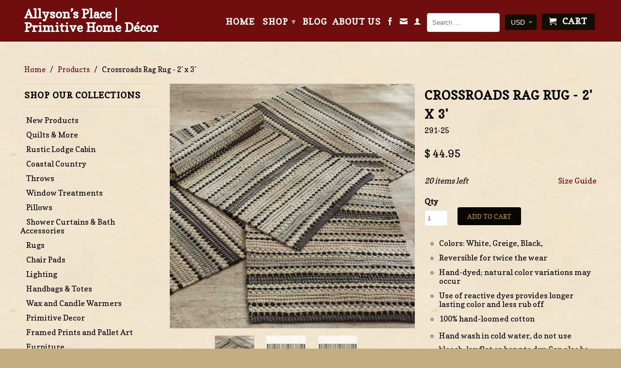

--- FILE ---
content_type: text/javascript
request_url: https://us1-config.doofinder.com/2.x/d78d2021-ff49-4781-aa77-ff9785eba3be.js
body_size: 826
content:
(function (l, a, y, e, r, s, _) {
  l['DoofinderAppsObject'] = r; l[r] = l[r] || function () { (l[r].q = l[r].q || []).push(arguments) };
  s = a.createElement(y); s.async = 1; s.src = e; _ = a.getElementsByTagName(y)[0]; _.parentNode.insertBefore(s, _)
})(window, document, 'script', 'https://cdn.doofinder.com/apps/loader/2.x/loader.min.js', 'doofinderApp');

doofinderApp("config", "store", "d78d2021-ff49-4781-aa77-ff9785eba3be")
doofinderApp("config", "zone", "us1")

doofinderApp("config", "settings",
[{"vsn":"1.0","apps":[{"name":"layer","type":"search","options":{"trigger":"input[name='q'], #SearchInput, input[name='search_query'], input[id^='search_query'], header .header__search details summary, header button.site-header__search-toggle, #nav > div > input[type=text]","zone":"us1","url_hash":null},"overrides":{"autoload":{"desktop":null,"mobile":null},"layout":"Fullscreen","custom_css":{"desktop":[".dfd-layer button {\n    min-width: initial!important;\n    border: initial!important;\n    box-shadow: initial!important;\n}\n.dfd-fullscreen .dfd-logo { zoom: 165% !important;}"],"mobile":[".dfd-layer button {\n    min-width: initial!important;\n    border: initial!important;\n    box-shadow: initial!important;\n}"]},"custom_properties":{"desktop":["--df-accent-primary: #711212;\n--df-accent-primary-hover: #5B0E0E;\n--df-accent-primary-active: #450B0B;"],"mobile":["--df-accent-primary: #711212;\n--df-accent-primary-hover: #5B0E0E;\n--df-accent-primary-active: #450B0B;"]},"search_query_retention":true}}],"settings":{"defaults":{"currency":"USD","language":"en","hashid":"3eaa97f1d898d153710191198c4272d0"},"account_code":"6bad55fe449aa25d964ad6bc302864","search_engines":{"en":{"USD":"3eaa97f1d898d153710191198c4272d0"}},"checkout_css_selector":null,"checkout_summary_urls":[],"checkout_confirmation_urls":[{"value":"/thank_you","match_type":"regex"},{"value":"/thank-you","match_type":"regex"}],"sales_api_integration":null,"require_cookies_consent":false,"page_type_mappings":[{"id":12802,"type":"home","match_conditions":[]},{"id":27383,"type":"product_pages","match_conditions":[]},{"id":41964,"type":"category_pages","match_conditions":[]},{"id":56545,"type":"shopping_cart","match_conditions":[]}],"register_visits":true,"register_checkouts":true,"ga4_integration":false,"integrations_list":[],"platform_integration_type":"shopify","user_history_enabled":false}}])